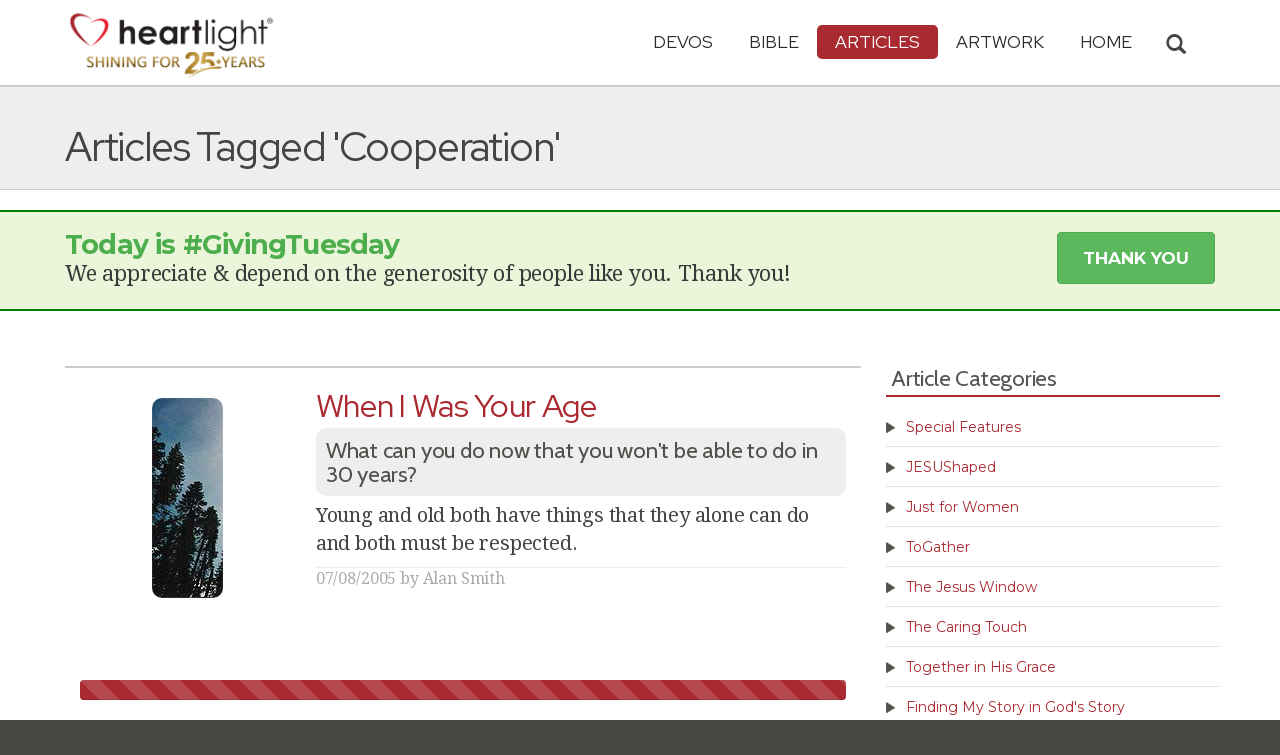

--- FILE ---
content_type: text/html; charset=UTF-8
request_url: https://www.heartlight.org/articles/topic/cooperation/
body_size: 6527
content:

<!DOCTYPE html>
<html lang="en">
<head>
<!-- Google tag (gtag.js) -->
<script async src="https://www.googletagmanager.com/gtag/js?id=G-TNKT98JLTC"></script>
<script>
  window.dataLayer = window.dataLayer || [];
  function gtag(){dataLayer.push(arguments);}
  gtag('js', new Date());

  gtag('config', 'G-TNKT98JLTC');
</script>

<meta charset="utf-8">
<meta name="viewport" content="width=device-width, initial-scale=1.0">
<title>Articles Tagged 'Cooperation'</title>
<meta name="description" content="Heartlight articles about Christian living tagged 'Cooperation'.">
<meta name="robots" content="noindex, follow">
<link rel="canonical" href="https://www.heartlight.org/articles/topic/cooperation/" />
<meta property="og:image" content="https://www.heartlight.org/images/logofb.png" />
<link rel="alternate" type="application/rss+xml" title="All Articles from Heartlight&reg;" href="http://www.heartlight.org/rss/track/articles/all/" />
<link rel="alternate" type="application/rss+xml" title="Articles Tagged 'Cooperation' from Heartlight&reg;" href="http://www.heartlight.org/rss/track/articles/topic/" />
<link rel="canonical" href="https://www.heartlight.org/articles/topic/cooperation/" />
<!-- Bootstrap core CSS -->
<link href="/css/bootstrap.min.css?" rel="stylesheet">
<!-- Church Template CSS -->

<link href="/apple-touch-icon.png" rel="apple-touch-icon" />
<link href="/apple-touch-icon-76x76.png" rel="apple-touch-icon" sizes="76x76" />
<link href="/apple-touch-icon-120x120.png" rel="apple-touch-icon" sizes="120x120" />
<link href="/apple-touch-icon-152x152.png" rel="apple-touch-icon" sizes="152x152" />
<link href="/css/church.css?" rel="stylesheet">
<link href="/css/fancybox.css" rel="stylesheet">

<!-- HTML5 shim and Respond.js IE8 support of HTML5 elements and media queries -->
<!--[if lt IE 9]>
  <script src="/js/html5shiv.js"></script>
  <script src="/js/respond.min.js"></script>
<![endif]-->

<!-- Favicons -->
<link rel="shortcut icon" href="/favicon.ico" type="image/x-icon">
<script type="text/javascript" src="/js/adframe.js"></script>
<script type="text/javascript" src="/js/support.js?a"></script>

<!-- Custom Google Font : Montserrat and Droid Serif -->

<link href="https://fonts.googleapis.com/css?family=Montserrat:400,700" rel="stylesheet" type="text/css">
<link href='https://fonts.googleapis.com/css?family=Droid+Serif:400,700' rel='stylesheet' type='text/css'>


<link rel="preconnect" href="https://fonts.gstatic.com">
<link href="https://fonts.googleapis.com/css2?family=Cabin&family=Red+Hat+Display&display=swap" rel="stylesheet">

</head>
<body class="articles-page">

<!-- Navigation Bar Starts -->
<div class="navbar navbar-default navbar-fixed-top" role="navigation">
  <div class="container">

      <button type="button" class="navbar-toggle" data-toggle="collapse" data-target=".navbar-collapse"> <span class="sr-only">Toggle navigation</span> <span class="icon-bar"></span> <span class="icon-bar"></span> <span class="icon-bar"></span> </button>

        <i class="glyphicon glyphicon-search glyphicon-lg search-toggle navbar-search" data-target=".search-collapse" data-toggle="collapse"  title="Search Heartlight"></i>  
    <div class="navbar-header">

      <a class="navbar-brand" href="/"> <img src="/images/logo_25_years.png" title = "Heartlight - Home" alt="Heartlight" class="img-responsive"></a> </div>

    <div class="navbar-collapse collapse">
<ul class="nav navbar-nav navbar-right">

		<li class="dropdown "> <a href="#" class="dropdown-toggle" data-toggle="dropdown">Devos<span class="caret"></span></a>
          <ul class="dropdown-menu dropdown-menu-left" role="menu">
            <li class=" more"><a href="/devotionals/">All Devotionals</a></li>          
            <li><a href="/cgi-shl/todaysverse.cgi">Today&#39;s Verse</a></li>
            <li><a href="/ghf/en/">God's Holy Fire</a></li>
            <li><a href="/wjd/">What Jesus Did!</a></li>
            <li><a href="/unstoppable/">Unstoppable!</a></li>
			<li><a href="/cgi-shl/quotemeal.cgi">Quotemeal</a></li>
            <li><a href="/cgi-shl/dailywisdom.cgi">Daily Wisdom</a></li>
            <li><a href="/cgi-shl/passionforpraise.cgi">Passion for Praise</a></li>
            <li><a href="/togetherinchrist/">Together in Christ</a></li>
			<li><a href="/spiritualwarfare/en/">Spiritual Warfare</a></li>
            <li><a href="/spurgeon/">Morning & Evening</a></li>
            <li><a href="/cgi-shl/ayearwithjesus.cgi">A Year with Jesus</a></li>
            <li><a href="/cgi-shl/praying_paul/pwp.pl">Praying with Paul</a></li>
            <li><a href="/devotionals/reading_plans/">Bible Reading Plans</a></li>
            <li><a href="/community/email.html">Subscribe by Email</a></li>
          </ul>
        </li>
        <li class="dropdown " onclick="openNav()"> <a href="/bible/" class="dropdown-toggle" data-toggle="dropdown">Bible <span class="caret"></span></a>
          <!-- <ul class="dropdown-menu dropdown-menu-left" role="menu">
            <li><a href="/devotionals/reading_plans/">Bible Reading Plans</a></li>
          </ul> -->
        </li>
        <li class="dropdown active"> <a href="/articles/" class="dropdown-toggle" data-toggle="dropdown">Articles <span class="caret"></span></a>
          <ul class="dropdown-menu dropdown-menu-left" role="menu">
            <li class=" more"><a href="/articles/all/">Latest Articles</a></li>
            <li><a href="/articles/features/">Special Features</a></li>
            <li><a href="/articles/jesushaped/">JESUShaped</a></li>
            <li><a href="/articles/justforwomen/">Just for Women</a></li>
            <li><a href="/articles/togather/">ToGather</a></li>
            <li><a href="/articles/window/">The Jesus Window</a></li>
            <li><a href="/articles/caring_touch/">The Caring Touch</a></li>
            <li><a href="/articles/together/">Together in His Grace</a></li>
            <li><a href="/articles/all/">All Categories...</a></li>
          </ul>
        </li>
        <li class="dropdown "> <a href="#" class="dropdown-toggle" data-toggle="dropdown">Artwork <span class="caret"></span></a>
          <ul class="dropdown-menu dropdown-menu-left" role="menu">
            <li class=" more"><a href="/gallery/">Heartlight Gallery</a></li>
            <li><a href="/gallery/new/">- Latest Images</a></li>
            <li><a href="/gallery/popular/">- Most Popular</a></li>
            <li><a href="/gallery/book/">- Browse by Book</a></li>
						<li class="divider"></li>
            <li class=" more"><a href="/powerpoint/">PowerPoint Backgrounds</a></li>
            <li><a href="/powerpoint/new/">- Latest Images</a></li>
            <li><a href="/powerpoint/popular/">- Most Popular</a></li>
            <li><a href="/powerpoint/book/">- Browse by Book</a></li>
          </ul>
        </li>
        <li class="dropdown "><a href="/">HOME</a>
        </li>
      </ul>
    </div>
    <!--/.nav-collapse --> 
				<div class="search-collapse collapse">
					<form action="/cgi-shl/search.cgi" method="get" name="" id="navbar-search-form" class="search-form-results-page">
					<input type="hidden" value="all" name="config" id="search-form-top-config">
					<input type="hidden" value="" name="restrict">
					<input type="hidden" value="" name="exclude">
					<input type="hidden" value="long" name="format">
					<input type="hidden" value="score" name="sort">
					<input type="hidden" value="and" name="method">
					<input type="text" placeholder="Search for.." class="form-control" value="" name="words">
					<span class="input-group-btn">
					<button class="btn btn-default" type="submit" id="searchsubmit" value="Search" name="Submit" form="navbar-search-form" title="Search Heartlight"><i class="glyphicon glyphicon-search glyphicon-lg"></i></button>
					</span>
					</form>
				</div>
  </div>
</div>
<!--// Navbar Ends--> 

<!--SUBPAGE HEAD-->
<div class="subpage-head">
  
  <div class="container">
    <h1 class="">Articles Tagged 'Cooperation'</h1>
    <p class="lead lead-articles noreftagger"></p>
  </div>
</div>
<div class="highlight-bg-announcement has-margin-med-top">
  <div class="container event-cta">
<a href="http://www.heartlight.org/support/promo/38/ws-hl/" rel="nofollow" title="Thank You">
    <div class="ec-txt success"> <span class="balance-text announcement-title">Today is #GivingTuesday</span>
      <p class="balance-text announcement-text">We appreciate & depend on the generosity of people like you. Thank you!</p>
    </div>
</a>
    <a class="btn btn-lg btn-success noreftagger" href="http://www.heartlight.org/support/promo/38/ws-hl/" role="button" rel="nofollow">Thank You</a> </div>

</div>
<!-- // END SUBPAGE HEAD -->	
<div class="container">
  <div class="row">
    <div class="col-md-9 has-margin-bottom has-margin-top"> 

  <div class="showsupport"></div>
  <script type='text/javascript'>
    showSupport('articles','topic','content-top');
  </script>
      
      <div class="article-with-image-wrap">  
        <div class="row has-margin-bottom">
          <div class="col-md-3 col-sm-3">
          	<a href="https://www.heartlight.org/articles/200507/20050708_yourage.html"><img class="img-responsive center-block" src="//img.heartlight.org/crop.php?w=250&f=articles/664-large.jpg" alt="" title="When I Was Your Age"></a>
          </div>
          <div class="col-md-9 col-sm-9 bulletin">
						<!--htdig_noindex-->
            <h3 class="media-heading"><a href="https://www.heartlight.org/articles/200507/20050708_yourage.html">When I Was Your Age</a></h3>
            <h4 class="media-heading">What can you do now that you won't be able to do in 30 years?</h4>
            <p>Young and old both have things that they alone can do and both must be respected.</p>
            <p class="links">07/08/2005 by Alan Smith</p>
						<!--/htdig_noindex-->	
        	</div>
				</div>
      </div>
      
	
	
	
      <!-- PAGINATION -->


<div id="pagination">
<div class="results-text"><div class="progress"><div class="progress-bar progress-bar-striped" style="width: 100%" aria-valuemax="1" aria-valuemin="0" aria-valuenow="1" role="progressbar"><span class="sr-only">80% Complete (danger)</span></div></div>Showing 1 - 1 of 1 Articles<BR><BR></div></div>

<div class="center">
  <div class="showsupport"></div>
  <script type='text/javascript'>
    showSupport('articles','topic','content-bottom');
  </script>
</div>
      
      
    </div>
    <!--// col md 9--> 
    
    <!--Blog Sidebar-->
    <div class="col-md-3 has-margin-top">
        <div class="showsupport"></div>
        <script type='text/javascript'>
          showSupport('articles','topic','sidebar-top');
        </script>
        <h4 class="">Article Categories</h4>
      <ul class="list-group">
			<li class="list-group-item"><a href="/articles/features/">Special Features</a></li>
<li class="list-group-item"><a href="/articles/jesushaped/">JESUShaped</a></li>
<li class="list-group-item"><a href="/articles/justforwomen/">Just for Women</a></li>
<li class="list-group-item"><a href="/articles/togather/">ToGather</a></li>
<li class="list-group-item"><a href="/articles/window/">The Jesus Window</a></li>
<li class="list-group-item"><a href="/articles/caring_touch/">The Caring Touch</a></li>
<li class="list-group-item"><a href="/articles/together/">Together in His Grace</a></li>
<li class="list-group-item"><a href="/articles/story/">Finding My Story in God's Story</a></li>
<li class="list-group-item"><a href="/articles/life/">Hope for Life</a></li>
<li class="list-group-item"><a href="/articles/leading/">Leading in Hope</a></li>
<li class="list-group-item"><a href="/articles/timely_truths/">Timely Truths</a></li>
<li class="list-group-item"><a href="/articles/breadandwine/">Beyond Bread and Wine</a></li>
<li class="list-group-item"><a href="/articles/two_minute/">Two Minute Meditations</a></li>
<li class="list-group-item"><a href="/articles/leadership/">Kingdom Leadership</a></li>
<li class="list-group-item"><a href="/articles/justformen/">Just for Men</a></li>
<li class="list-group-item"><a href="/articles/family/">Making Life Work for Your Family</a></li>
<li class="list-group-item"><a href="/articles/home/">A Taste of Home</a></li>
<li class="list-group-item"><a href="/articles/single/">Single ... Not Alone</a></li>
<li class="list-group-item"><a href="/articles/diary/">Diary of God</a></li>
<li class="list-group-item"><a href="/articles/hope/">Hope from the Hill Country</a></li>
<li class="list-group-item"><a href="/articles/compassion/">Compassion International</a></li>
</ul>
	  </div>
  </div>
</div>
<!-- SUBSCRIBE -->
<div class="highlight-bg">
  <div class="container">
    <div class="row">
      <form action="/devotionals/subscribe.php" method="post" class="form subscribe-form" role="form" id="subscribeForm" enctype="application/x-www-form-urlencoded">
        <div class="form-group col-md-3 hidden-sm">
          <h5 class="susbcribe-head">Want more great articles like this?<span>Join 1/4 Million Daily Readers!</span></h5>
        </div>
        <div class="form-group col-sm-8 col-md-4">
          <label class="sr-only">Email address</label>
          <input name="listname" type="hidden" id="listname" value="heartlight" />
          <input type="email" class="form-control input-lg"  value="your@email.com" onFocus="this.value='';" onBlur="if (this.value=='') {this.value='your@email.com';}" name="email" id="address" data-validate="validate(required, email)" required>
          <span class="help-block" id="result"></span> </div>
        <div class="form-group col-sm-4 col-md-3">
          <button type="submit" class="btn btn-lg btn-primary btn-block" value="submit">Subscribe Now →</button>
        </div>
      </form>
    </div>
  </div>
</div>
<!-- END SUBSCRIBE --> 


<!--htdig_noindex-->
<!-- FOOTER -->
<footer>
  <div class="container">
    <div class="row">
    
    
      <div class="col-sm-6 col-md-6">
        <h5><a href="/contributors/">ABOUT HEARTLIGHT<sup> &reg;</sup></a></h5>
        <p>Heartlight Provides Positive Resources for Daily Christian Living.</p>
        <p>Heartlight.org is maintained by <a class="footer-ip-link" href="https://infinitepublishing.com" target="_blank">Infinite Publishing</a>.</p>    
        <h5><a href="/support/">SUPPORT</a></h5>
        <p>Heartlight is supported by loving Christians from around the world.</p><a class="button btn btn-success" href="/support/"><span class="support-heart-button">&#10084;</span> Donate</a>
      </div>   
            
            
      <div class="col-sm-3 col-md-1"></div>        
    
      <div class="col-sm-3 col-md-2">
        <h5>CONNECT</h5>
            <div class="has-margin-med-top has-margin-bottom"><a href="/community/email.html" class="center btn btn-default btn-footer balance-text">Subscribe to Heartlight</a></div>
            <p>Stay in touch:</p>
        <div class="social-icons"><a href="https://www.facebook.com/heartlight.org"><img src="/images/fb-icon.png" title="Heartlight on Facebook" alt="Heartlight on Facebook"></a><!-- <a href="https://twitter.com/heartlightorg"><img src="/images/tw-icon.png" title="Heartlight on Twitter" alt="Heartlight on Twitter"></a>--> <a href="/comments/"><img src="/images/em-icon.png" title="Contact Us" alt="Contact Us"></a> <a href="http://get.theapp.co/b424/" rel="nofollow"><img src="/images/mo-icon.png" title="Get the Heartlight App" alt="Get the Heartlight App"></a></div>
 
      </div>

            
      <div class="col-sm-3 col-md-1"></div>                
            
      <div class="col-sm-3 col-md-2">
        <h5>SECTIONS</h5>
        <ul class="footer-links">
          <li><a href="/devotionals/">Devotionals</a></li>
          <li><a href="/bible/">Bible</a></li>
          <li><a href="/articles/">Articles</a></li>
          <li><a href="/gallery/">Artwork</a></li>
          <li><a href="/">Home</a></li>
        </ul>
      </div>             
            
            
    </div>
  </div>
<div class="copyright">
    <div class="container">
      <p class="text-center copyright-text balance-text">Copyright &copy; 1996 - 2025 All rights reserved. &nbsp;HEARTLIGHT is a registered service mark of Heartlight, Inc. | <a href="/support/privacy.html">Privacy Policy</a></p>
      <p class="center copyright-text-fine-print balance-text">Except where noted, scripture quotations are taken from the <a href="https://www.bibleleague.org/bible-translation/" rel="nofollow">Easy-to-Read Version</a> &copy; 2014 by Bible League International. &nbsp;Used by permission.</p>
      <p class="center copyright-text-fine-print balance-text"><u>Disclaimer</u>: Content provided by Heartlight, Inc. is for informational and inspirational purposes only and should not be considered a substitute for church, pastoral guidance, or professional counseling. Readers are solely responsible for their use of this material.</p>
    </div>
  </div>
</footer>
<!-- END FOOTER --> 

<!-- Bootstrap core JavaScript
================================================== --> 
<!-- Placed at the end of the document so the pages load faster --> 
<script src="/js/jquery.js"></script> 
<script src="/js/bootstrap.min.js"></script> 
<script src="/js/ketchup.all.js"></script> 
<script src="/js/script.js"></script>

<script>

	var refTagger = {
		settings: {
			bibleReader: "biblia",
			bibleVersion: "NIV",
			convertHyperlinks: false,
			linksOpenNewWindow: false,
            noSearchClassNames: ["noreftagger"],
				
			roundCorners: true,
			socialSharing: ["facebook","twitter","faithlife"],
			tagChapters: true,
			customStyle : {
				heading: {
					backgroundColor : "#a92a31",
					color : "#ffffff"
				},
				body   : {
					color : "#000000",
					moreLink : {
						color: "#810303"
					}
				}
			}
		}
	};
    
    (function(d, t) {
      var n=d.querySelector('[nonce]');
      refTagger.settings.nonce = n && (n.nonce||n.getAttribute('nonce'));
      var g = d.createElement(t), s = d.getElementsByTagName(t)[0];
      g.src = 'https://api.reftagger.com/v2/RefTagger.js';
      g.nonce = refTagger.settings.nonce;
      s.parentNode.insertBefore(g, s);
    }(document, 'script'));
    
 document.addEventListener('DOMContentLoaded', function() {
    setTimeout(function() {

        // Global Listener to "Un-arm" Links
        document.addEventListener('click', function(event) {
            if (!event.target.closest('a.rtBibleRef, .rtTooltip')) {
                document.querySelectorAll('a.rtBibleRef.rt-link-armed').forEach(function(armedLink) {
                    armedLink.classList.remove('rt-link-armed');
                });
            }
        });

        // --- Link Processing Loop with NEW "Bait-and-Switch" Logic ---
        const allTaggedLinks = document.querySelectorAll('a.rtBibleRef');
        
        allTaggedLinks.forEach(function(link) {
            
            // Part 1: Fix the URL (for all links)
            const referenceText = link.getAttribute('data-reference');
            if (referenceText) {
                const referenceTextNoSpaces = referenceText.replace(/ /g, '');
                const newUrl = 'https://www.heartlight.org/bible/' + encodeURI(referenceTextNoSpaces);
                link.href = newUrl;
            }
        
            // Part 3: Mobile Two-Tap Logic (for all links)
            link.style.cursor = 'pointer';
            link.addEventListener('touchend', function(event) {
                if (this.classList.contains('rt-link-armed')) {
                    event.preventDefault();
                    window.location.href = this.href;
                    return;
                }
                event.stopPropagation();
                document.querySelectorAll('a.rtBibleRef.rt-link-armed').forEach(function(armedLink) {
                    armedLink.classList.remove('rt-link-armed');
                });
                this.classList.add('rt-link-armed');
            });
        });
        
    }, 500);
});
    
</script>
<script src="https://www.heartlight.org/js/biblebrowser.js"></script><script>
                    $(function(){
                        if ($('#offCanvasNav').length) {
                            $('#offCanvasNav').hide();
                        }
                        if (typeof renderAccordion === 'function') {
                            renderAccordion();
                        }
                    });
</script>
<script src="/js/balancetext.min.js"></script>
<script>
  function safelyBalanceText() {
    if (typeof jQuery !== 'undefined' && typeof jQuery.fn.balanceText === 'function') {
      console.log('Balancing text after layout');
      jQuery('.balance-text').balanceText();
    }
  }

  if ('requestAnimationFrame' in window) {
    requestAnimationFrame(() => {
      requestAnimationFrame(() => {
        // Wait two frames (post-paint), then run
        safelyBalanceText();
      });
    });
  } else {
    // Fallback if RAF isn't supported
    setTimeout(safelyBalanceText, 100);
  }
</script>
<!--/htdig_noindex-->
<div id="offCanvasNav" class="offcanvas-nav" style="display: none;">
    <div onclick="closeNav()" class="offCanvasHeader">
      <img src="https://www.heartlight.org/apple-touch-icon.png" alt="Heartlight Bible" title="Heartlight Bible"><strong>Bible: Browse OT/NT Books</strong>
      <button class="close pull-right" style="font-size:28px;" onclick="closeNav()">&times;</button>
    </div>
    <div id="bibleAccordion"></div>
</div>
</body>
</html>


--- FILE ---
content_type: text/javascript
request_url: https://www.heartlight.org/js/biblebrowser.js
body_size: 5945
content:
// biblebrowser.js


let lastKnownScrollY = 0;

window.bibleBrowser = [
  { name: "Genesis", chapters: [31,25,24,26,32,22,24,22,29,32,32,20,18,24,21,16,27,33,38,18,34,24,20,67,34,35,46,22,35,43,55,32,20,31,29,43,36,30,23,23,57,38,34,34,28,34,31,22,33,26] },
  { name: "Exodus", chapters: [22,25,22,31,23,30,25,32,35,29,10,51,22,31,27,36,16,27,25,26,36,31,33,18,40,37,21,43,46,38,18,35,23,35,35,38,29,31,43,38] },
  { name: "Leviticus", chapters: [17,16,17,35,19,30,38,36,24,20,47, 8,59,57,33,34,16,30,37,27,24,33,44,23,55,46,34] },
  { name: "Numbers", chapters: [54,34,51,49,31,27,89,26,23,36,35,16,33,45,41,50,13,32,22,29,35,41,30,25,18,65,23,31,39,17,54,42,56,29,34,13] },
  { name: "Deuteronomy", chapters: [46,37,29,49,33,25,26,20,29,22,32,32,18,29,23,22,20,22,21,20,23,30,25,22,19,19,26,69,28,20,30,52,29,12] },
  { name: "Joshua", chapters: [18,24,17,24,15,27,26,35,27,43,23,24,33,15,63,10,18,28,51, 9,45,34,16,33] },
  { name: "Judges", chapters: [36,23,31,24,31,40,25,35,57,18,40,15,25,20,20,31,13,31,30,48,25] },
  { name: "Ruth", chapters: [22,23,18,22] },
  { name: "1 Samuel", chapters: [28,36,21,22,12,21,17,22,27,27,15,25,23,52,35,23,58,30,24,42,15,23,29,22,44,25,12,25,11,31,13] },
  { name: "2 Samuel", chapters: [27,32,39,12,25,23,29,18,13,19,27,31,39,33,37,23,29,33,43,26,22,51,39,25] },
  { name: "1 Kings", chapters: [53,46,28,34,18,38,51,66,28,29,43,33,34,31,34,34,24,46,21,43,29,53] },
  { name: "2 Kings", chapters: [18,25,27,44,27,33,20,29,37,36,20,21,25,29,38,20,41,37,37,21,26,20,37,20,30] },
  { name: "1 Chronicles", chapters: [54,55,24,43,26,81,40,40,44,14,47,41,14,17,29,43,27,17,19, 8,30,19,32,31,31,32,34,21,30] },
  { name: "2 Chronicles", chapters: [17,18,17,22,14,42,22,18,31,19,23,16,22,15,19,14,19,34,11,37,20,12,21,27,28,23, 9,27,36,27,21,33,25,33,27,23,23,27,21,33,17,24,28,23,28,13] },
  { name: "Ezra", chapters: [11,70,13,24,17,22,28,36,15,44] },
  { name: "Nehemiah", chapters: [11,20,32,23,19,19,73,18,38,39,36,47,31] },
  { name: "Esther", chapters: [22,23,15,17,14,14,10,17,32, 3] },
  { name: "Job", chapters: [22,13,26,21,27,30,21,22,35,22,20,25,28,22,35,22,16,21,29,29,34,30,17,25, 6,14,21,28,25,31,40,22,33,37,16,33,24,41,30,24,34,26,17,17] },
  { name: "Psalm", chapters: [6,12,8,8,12,10,17,9,20,18,7,8,6,7,5,11,15,50,14,9,  13,31,6,10,22,12,14,9,11,12,24,11,22,22,28,12,40,22,13,17,13,9,5,26,22,17,9,14,20,22,19,9,6,7,23,13,11,11,17,12,  8,12,11,10,13,20,7,35,36,5,24,20,28,23,10,12,20,20,13,20,17,12,19,13,14,17,7,18,52,17,16,15,5,23,11,13,12,9,9,5,8,  28,22,35,45,48,43,13,31,7,10,10,9,8,18,19,2,29,176,7,8,9,4,8,5,6,5,6,8,8,3,18,3,3,21,26,9,8,24,14,10,7,  12,15,21,10,20,14,9,6] },
  { name: "Proverbs", chapters: [33,22,35,27,23,35,27,36,18,32,31,28,25,35,33,33,28,24,29,30,31,29,35,34,28,28,27,28,28,33,31] },
  { name: "Ecclesiastes", chapters: [18,26,22,16,20,12,29,17,18,20,10,14] },
  { name: "Song of Songs", chapters: [17,17,11,16,16,13,13,14] },
  { name: "Isaiah", chapters: [31,22,26,6,30,13,25,22,21,34,16,6,22,32,9,14,14,7,25,6,17,25,18,23,15,24,13,29,24,33,9,20,24,17, 24,10,22,38,22,8,31,29,25,28,28,25,13,15,22,26,11,23,15,12,17,13,12,21,14,21,22,11,12,19,12,24] },
  { name: "Jeremiah", chapters: [19,37,25,31,31,30,34,22,26,25,23,17,27,22,21,21,27,23,15,18,14,30,40,10,38,24,22,17,32,24,40,44,26,22,19,32,21,28,18,16,18,22,13,28,25,28,7,47,39,46,64,34] },
  { name: "Lamentations", chapters: [22,22,66,22,22] },
  { name: "Ezekiel", chapters: [28,10,27,17,17,14,27,18,11,22,25,28,23,23,8,63,24,32,14,49,37,31,49,27,17,21,36,26,21,26,18,32,33,31,15,38,28,23,29,49,26,20,27,31,25,24,23,35] },
  { name: "Daniel", chapters: [21,49,30,37,31,28,28,27,27,21,45,13] },
  { name: "Hosea", chapters: [11,23,5,19,15,11,16,14,17,15,12,14,16,9] },
  { name: "Joel", chapters: [20,32,21] },
  { name: "Amos", chapters: [15,16,15,13,27,14,17,14,15] },
  { name: "Obadiah", chapters: [21] },
  { name: "Jonah", chapters: [17,10,10,11] },
  { name: "Micah", chapters: [16,13,12,13,15,16,20] },
  { name: "Nahum", chapters: [15,13,19] },
  { name: "Habakkuk", chapters: [17,20,19] },
  { name: "Zephaniah", chapters: [18,15,20] },
  { name: "Haggai", chapters: [15,23] },
  { name: "Zechariah", chapters: [21,13,10,14,11,15,14,23,17,12,17,14,9,21] },
  { name: "Malachi", chapters: [14,17,18,6] },

  // New Testament
  { name: "Matthew", chapters: [25,23,17,25,48,34,29,34,38,42,30,50,58,36,39,28,27,35,30,34,46,46,39,51,46,75,66,20] },
  { name: "Mark", chapters: [45,28,35,41,43,56,37,38,50,52,33,44,37,72,47,20] },
  { name: "Luke", chapters: [80,52,38,44,39,49,50,56,62,42,54,59,35,35,32,31,37,43,48,47,38,71,56,53] },
  { name: "John", chapters: [51,25,36,54,47,71,53,59,41,42,57,50,38,31,27,33,26,40,42,31,25] },
  { name: "Acts", chapters: [26,47,26,37,42,15,60,40,43,48,30,25,52,28,41,40,34,28,41,38,40,30,35,27,27,32,44,31] },
  { name: "Romans", chapters: [32,29,31,25,21,23,25,39,33,21,36,21,14,23,33,27] },
  { name: "1 Corinthians", chapters: [31,16,23,21,13,20,40,13,27,33,34,31,13,40,58,24] },
  { name: "2 Corinthians", chapters: [24,17,18,18,21,18,16,24,15,18,33,21,14] },
  { name: "Galatians", chapters: [24,21,29,31,26,18] },
  { name: "Ephesians", chapters: [23,22,21,32,33,24] },
  { name: "Philippians", chapters: [30,30,21,23] },
  { name: "Colossians", chapters: [29,23,25,18] },
  { name: "1 Thessalonians", chapters: [10,20,13,18,28] },
  { name: "2 Thessalonians", chapters: [12,17,18] },
  { name: "1 Timothy", chapters: [20,15,16,16,25,21] },
  { name: "2 Timothy", chapters: [18,26,17,22] },
  { name: "Titus", chapters: [16,15,15] },
  { name: "Philemon", chapters: [25] },
  { name: "Hebrews", chapters: [14,18,19,16,14,20,28,13,28,39,40,29,25] },
  { name: "James", chapters: [27,26,18,17,20] },
  { name: "1 Peter", chapters: [25,25,22,19,14] },
  { name: "2 Peter", chapters: [21,22,18] },
  { name: "1 John", chapters: [10,29,24,21,21] },
  { name: "2 John", chapters: [13] },
  { name: "3 John", chapters: [14] },
  { name: "Jude", chapters: [25] },
  { name: "Revelation", chapters: [20,29,22,11,14,17,17,13,21,11,19,17,18,20,8,21,18,24,21,15,27,21] }
];


  let openBook = null;    
  let selChapter = null;  
  let selVerse = null;    // Now an array of 1-based verse numbers, or null
  let isMenuOpening = false;

  $(function(){
    $('#offCanvasNav').hide();
    renderAccordion();
  });

  const openButtonSelector = '.bible-button[onclick="openNav()"]';

  function handleClickOutside(event) {
    if (isMenuOpening) { 
      return;
    }
    const $offCanvas = $('#offCanvasNav');
    const $target = $(event.target);
    if (!$offCanvas.is(':visible')) {
      return;
    }
    if ($target.closest(openButtonSelector).length) { 
      return; 
    }
    if ($target.closest('#offCanvasNav').length) { 
      return;
    }
    closeNav();
  }

  function openNav(bookInput, chapterInput, verseInput) {

    lastKnownScrollY = window.scrollY;
    document.body.style.position = 'fixed';
    document.body.style.top = `-${lastKnownScrollY}px`;
    document.body.style.width = '100%';


    if (isMenuOpening && $('#offCanvasNav').is(':visible')) return; 

    isMenuOpening = true; 
    const $nav = $('#offCanvasNav');

    $nav.css({
        display: 'block',
        visibility: 'hidden',
        opacity: 0
    });
    
    let newOpenBook1Based = null; 
    if (bookInput !== undefined && bookInput !== null) {
      if (typeof bookInput === 'string') {
        const searchName = bookInput.toLowerCase();
        const bIdx0Based = bibleBrowser.findIndex(b => b.name.toLowerCase() === searchName);
        if (bIdx0Based !== -1) newOpenBook1Based = bIdx0Based + 1; 
      } else if (typeof bookInput === 'number') {
        if (bookInput >= 1 && bookInput <= bibleBrowser.length) newOpenBook1Based = bookInput; 
      }
    }

    if (newOpenBook1Based !== null) { 
      openBook = newOpenBook1Based; 
      selChapter = null; 
      selVerse = null;   
      const currentBookIndex0Based = openBook - 1;

      if (chapterInput !== undefined && chapterInput !== null) {
        const cInput1Based = parseInt(chapterInput, 10);
        if (cInput1Based >= 1 && cInput1Based <= bibleBrowser[currentBookIndex0Based].chapters.length) {
          selChapter = cInput1Based; 

          if (verseInput !== undefined && verseInput !== null) {
            const currentChapterIndex0Based = selChapter - 1;
            const maxVerse = bibleBrowser[currentBookIndex0Based].chapters[currentChapterIndex0Based];
            let parsedVerses = [];

            if (typeof verseInput === 'string') {
                const segments = verseInput.split(',');
                segments.forEach(segment => {
                    segment = segment.trim();
                    if (segment.includes('-')) {
                        const parts = segment.split('-');
                        if (parts.length === 2) {
                            const startNum = parseInt(parts[0], 10);
                            const endNum = parseInt(parts[1], 10);
                            if (!isNaN(startNum) && !isNaN(endNum) && startNum >= 1 && endNum >= startNum && endNum <= maxVerse) {
                                for (let v = startNum; v <= endNum; v++) {
                                    if (!parsedVerses.includes(v)) parsedVerses.push(v);
                                }
                            }
                        }
                    } else {
                        const vNum = parseInt(segment, 10);
                        if (!isNaN(vNum) && vNum >= 1 && vNum <= maxVerse) {
                             if (!parsedVerses.includes(vNum)) parsedVerses.push(vNum);
                        }
                    }
                });
            } else if (typeof verseInput === 'number') {
                const vNum = parseInt(verseInput, 10);
                if (!isNaN(vNum) && vNum >= 1 && vNum <= maxVerse) {
                    parsedVerses.push(vNum);
                }
            }

            if (parsedVerses.length > 0) {
                selVerse = parsedVerses.sort((a, b) => a - b); 
            } else {
                selVerse = null; 
            }
          }
        }
      }
      
      bibleBrowser.forEach((_, index0Based) => {
        const bookId1Based_iter = index0Based + 1;
        if (bookId1Based_iter !== openBook) {
          $(`#bookChapters${bookId1Based_iter}`).hide();
          $(`#bookExtras${bookId1Based_iter}`).hide();
        }
      });
    } else { 
      openBook = null; selChapter = null; selVerse = null;
    }

    renderAccordion(); 

    const finalizeAndShowMenu = () => {
      if (openBook !== null) {
          const currentBookIndex0Based = openBook - 1;
          let $targetBookButton = $(`#bibleAccordion > .book-btn.selected`);
          if (!$targetBookButton.length) {
              $targetBookButton = $(`#bibleAccordion > .book-btn:eq(${currentBookIndex0Based})`);
          }
          if ($targetBookButton.length > 0) {
              const domElement = $targetBookButton.get(0);
              setTimeout(() => {
                  if (
                      domElement &&
                      typeof domElement.scrollIntoView === 'function' &&
                      domElement.offsetParent !== null &&
                      document.getElementById('offCanvasNav').contains(domElement)
                  ) {
                      domElement.scrollIntoView({ block: 'start', behavior: 'instant' });
                  }
              }, 250);
          }
      }
        $nav.css('visibility', 'visible').animate({ opacity: 1 }, 200); 
        $(document).off('click.offCanvasEvents', handleClickOutside).on('click.offCanvasEvents', handleClickOutside);
        $(document).off('keydown.offCanvasEvents').on('keydown.offCanvasEvents', function(e) {
            if (e.key === "Escape") closeNav();
        });
        setTimeout(() => { isMenuOpening = false; }, 50); 
    };

    if (openBook !== null) { 
       $(`#bookChapters${openBook}`).show();
       if (selChapter !== null && selVerse !== null && selVerse.length > 0) { // Check selVerse has items
           displayVersesForChapter(openBook, selChapter, false, finalizeAndShowMenu); 
       } else {
           $(`#bookExtras${openBook}`).hide();
           finalizeAndShowMenu(); 
       }
    } else { 
      finalizeAndShowMenu(); 
    }
  }

  function closeNav() {
    $('#offCanvasNav').hide();
    $(document).off('click.offCanvasEvents', handleClickOutside);
    $(document).off('keydown.offCanvasEvents');
    isMenuOpening = false; 
    openBook = null; 
    selChapter = null; 
    selVerse = null; // Reset to null
    renderAccordion();

    document.body.style.position = '';
    document.body.style.top = '';
    document.body.style.width = '';
    window.scrollTo(0, lastKnownScrollY);

  }

  function renderAccordion() {
    let html = '';
    bibleBrowser.forEach((book, bIdx0Based) => { 
      const bookId1Based = bIdx0Based + 1;
      const isCurrentBookOpen = openBook === bookId1Based;
      html += `<button class="book-btn${isCurrentBookOpen ? ' selected':''}" onclick="toggleBook(${bookId1Based})">${book.name === "Psalm" ? "Psalms" : book.name}</button>`;
      html += `<div id="bookChapters${bookId1Based}" class="book-chapters" style="${isCurrentBookOpen ? 'display:block;':'display:none;'}"><div class="chapter-row">`;
      if (isCurrentBookOpen) {
        const numChapters = bibleBrowser[bIdx0Based].chapters.length;
        for (let chapterIdx0Based = 0; chapterIdx0Based < numChapters; chapterIdx0Based++) { 
          const chapterId1Based = chapterIdx0Based + 1;
          html += `<button class="chapter-btn${chapterId1Based === selChapter ? ' selected':''}" onclick="selectChapter(${bookId1Based},${chapterId1Based})">${chapterId1Based}</button>`;
        }
      }
      html += `</div></div><div id="bookExtras${bookId1Based}" class="book-extras" style="display:none;"></div>`;
    });
    $('#bibleAccordion').html(html);
  }
  
  function displayVersesForChapter(bookId1Based, chapterId1Based, doScrollIfNeeded, onCompleteCallback) { 
    const currentBookIndex0Based = bookId1Based - 1;
    const currentChapterIndex0Based = chapterId1Based - 1;
    const book = bibleBrowser[currentBookIndex0Based];
    
    let html =
      `<div class="full-chapter-wrapper">         <button class="full-chapter-btn" onclick="gotoURL('${book.name} ${chapterId1Based}')">           Read ${book.name} ${chapterId1Based}         </button>       </div>       <div class="or-choose-verse">or choose a specific verse:</div>       <div class="verse-row">`;

    const verseCount = book.chapters[currentChapterIndex0Based];
    for (let verseIdx0Based = 0; verseIdx0Based < verseCount; verseIdx0Based++) { 
      const verseId1Based = verseIdx0Based + 1;
      let isSelected = false;
      if (selVerse && selVerse.includes(verseId1Based)) { // Check if verseId1Based is in the selVerse array
          isSelected = true;
      }
      html += `<button class="verse-btn${isSelected ? ' selected':''}" onclick="selectVerse(${bookId1Based},${verseId1Based})">${verseId1Based}</button>`;
    }
    html += `</div>`;

    const targetDiv$ = $(`#bookExtras${bookId1Based}`); 
    const newContent = html;
    $('.book-extras').not(targetDiv$).hide(); 
    
    setTimeout(function() {
        targetDiv$.html(newContent).slideDown(200, function() {
            if (doScrollIfNeeded) {
                const accordionEl = document.getElementById('bibleAccordion');
                const extrasEl = this;
                if (!accordionEl || !extrasEl) {
                    if (typeof onCompleteCallback === 'function') onCompleteCallback();
                    return;
                }
                const accordionRect = accordionEl.getBoundingClientRect();
                const extrasRect = extrasEl.getBoundingClientRect();
                const buffer = 10; 
                let shouldScroll = false;
                if (extrasRect.top >= accordionRect.bottom) {
                    shouldScroll = true;
                } 
                else if (extrasRect.top >= accordionRect.top && extrasRect.top < accordionRect.bottom && extrasRect.bottom > accordionRect.bottom) {
                    shouldScroll = true;
                }
                if (shouldScroll) {
                    const currentAccordionScrollTop = accordionEl.scrollTop;
                    const extrasTopRelativeToAccordionViewport = extrasRect.top - accordionRect.top;
                    let targetScrollTop = currentAccordionScrollTop + extrasTopRelativeToAccordionViewport - buffer;
                    if (targetScrollTop < 0) targetScrollTop = 0;
                    if (Math.abs(accordionEl.scrollTop - targetScrollTop) > 2) {
                        $(accordionEl).animate({ scrollTop: targetScrollTop }, 300, function() {
                            if (typeof onCompleteCallback === 'function') onCompleteCallback();
                        });
                        return; 
                    }
                }
            }
            if (typeof onCompleteCallback === 'function') {
                onCompleteCallback();
            }
        });
    }, 0);
  }

  function toggleBook(bookId1Based) { 
    if (openBook === bookId1Based) { 
        $(`#bookChapters${bookId1Based}`).slideUp(200);
        $(`#bookExtras${bookId1Based}`).slideUp(200);
        openBook = null;
        selChapter = null;
        selVerse = null; 
        setTimeout(renderAccordion, 210); 
    } else { 
        if (openBook !== null) { 
            $(`#bookChapters${openBook}`).slideUp(0); 
            $(`#bookExtras${openBook}`).hide();   
        }
        openBook = bookId1Based; 
        selChapter = null; 
        selVerse = null; 
        
        setTimeout(function() {
            renderAccordion(); 
            $(`#bookChapters${bookId1Based}`).slideDown(200, function() { 
                const accordionEl = document.getElementById('bibleAccordion');
                const bookButtonEl = $(`#bibleAccordion > .book-btn:eq(${bookId1Based - 1})`).get(0); 
                if (!accordionEl || !bookButtonEl) return; 
                const accordionRect = accordionEl.getBoundingClientRect();
                const bookButtonRect = bookButtonEl.getBoundingClientRect();
                const threshold = 5; 
                if (bookButtonRect.top > accordionRect.top + threshold || 
                    bookButtonRect.bottom > accordionRect.bottom) { 
                      if (bookButtonEl.offsetParent !== null) {
                        setTimeout(() => {
                            if (
                              bookButtonEl &&
                              typeof bookButtonEl.scrollIntoView === 'function' &&
                              bookButtonEl.offsetParent !== null &&
                              document.getElementById('offCanvasNav').contains(bookButtonEl)
                            ) {
                              bookButtonEl.scrollIntoView({ behavior: 'smooth', block: 'start' });
                            }
                          }, 250);
                      }
                }
            }); 
            $(`#bookExtras${bookId1Based}`).hide(); 
        }, 0);
    }
  }

  function selectChapter(bookId1Based, chapterId1Based) { 
    if (bookId1Based === openBook && chapterId1Based !== selChapter) {
        selVerse = null; 
    }
    selChapter = chapterId1Based; 

    $(`#bookChapters${bookId1Based} .chapter-btn`).removeClass('selected');
    $(`#bookChapters${bookId1Based} .chapter-btn:eq(${chapterId1Based - 1})`).addClass('selected');
    
    displayVersesForChapter(bookId1Based, selChapter, true); 
  }

  function selectVerse(bookId1Based, verseId1Based) { 
    selVerse = [verseId1Based]; // When user clicks a verse, select only that one

    const extrasDivSelector = `#bookExtras${bookId1Based}`;
    $(`${extrasDivSelector} .verse-row .verse-btn`).removeClass('selected');
    $(`${extrasDivSelector} .verse-row .verse-btn:eq(${verseId1Based - 1})`).addClass('selected');

    const bookName = bibleBrowser[bookId1Based - 1].name;
    gotoURL(`${bookName} ${selChapter}:${verseId1Based}`);
  }

function gotoURL(ref) {
    let bookName, chapter, verse;
    const colonIndex = ref.lastIndexOf(':');
    let bookAndChapterPart;
    if (colonIndex > 0 && ref.lastIndexOf(' ') < colonIndex) {
        verse = ref.substring(colonIndex + 1).trim(); 
        bookAndChapterPart = ref.substring(0, colonIndex).trim(); 
    } else {
        bookAndChapterPart = ref.trim(); 
    }
    const lastSpaceIndex = bookAndChapterPart.lastIndexOf(' ');
    if (lastSpaceIndex === -1 || lastSpaceIndex === bookAndChapterPart.length - 1) {
        console.error("gotoURL: Could not reliably parse book and chapter from ref:", ref);
        return;
    }
    bookName = bookAndChapterPart.substring(0, lastSpaceIndex);
    chapter = bookAndChapterPart.substring(lastSpaceIndex + 1);
    if (!/^\d+$/.test(chapter)) {
        console.error("gotoURL: Parsed chapter is not numeric:", chapter, "from ref:", ref);
        return;
    }
    let passageParamValue = bookName.replace(/ /g, '+') + '+' + chapter;
    if (verse) {
        passageParamValue += '%3A' + verse; 
    }
    const currentURLSearchParams = new URLSearchParams(window.location.search);
    const typeValue = currentURLSearchParams.get('type'); // Retain this line for completeness
    const verValue = currentURLSearchParams.get('ver');
    const newQueryParts = [];
    // Example: if you decide to re-include typeValue if it exists
    // if (typeValue !== null && typeValue !== "") { 
    //     newQueryParts.push('type=' + encodeURIComponent(typeValue));
    // }
    if (verValue !== null && verValue !== "") { 
        newQueryParts.push('ver=' + encodeURIComponent(verValue));
    }
    newQueryParts.push('passage=' + passageParamValue); 
    const baseURL = 'https://www.heartlight.org/bible/';
    const newURL = baseURL + '?' + newQueryParts.join('&');
    window.location.href = newURL;
}

